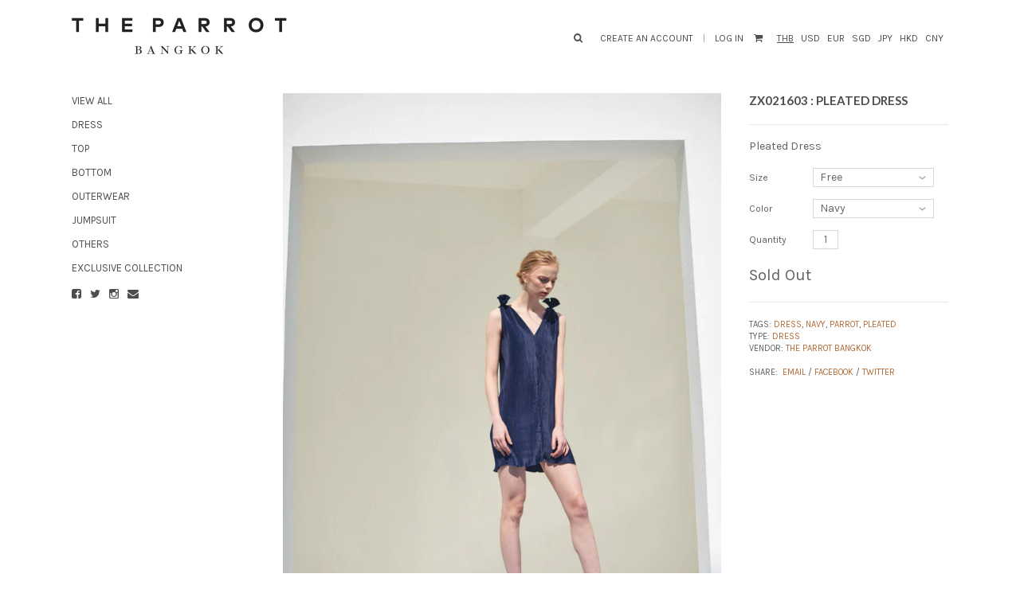

--- FILE ---
content_type: text/html; charset=utf-8
request_url: https://www.theparrotbangkok.com/products/zx021603-pleat-dress
body_size: 14712
content:
<!DOCTYPE html>
<!--[if lte IE 7 ]><html class="ie7" lang="en"> <![endif]-->
<!--[if IE 8 ]><html class="ie8" lang="en"> <![endif]-->
<!--[if IE 9 ]><html class="ie9" lang="en"><![endif]-->
<!--[if (gt IE 9)|!(IE)]><!--><html lang="en"><!--<![endif]-->
<head>
<!-- Google Tag Manager -->
<script>(function(w,d,s,l,i){w[l]=w[l]||[];w[l].push({'gtm.start':
new Date().getTime(),event:'gtm.js'});var f=d.getElementsByTagName(s)[0],
j=d.createElement(s),dl=l!='dataLayer'?'&l='+l:'';j.async=true;j.src=
'https://www.googletagmanager.com/gtm.js?id='+i+dl;f.parentNode.insertBefore(j,f);
})(window,document,'script','dataLayer','GTM-KFTHV27');</script>
<!-- End Google Tag Manager -->
  

  <title>ZX021603 : PLEATED DRESS | The Parrot Bangkok</title>

  
	
	<meta http-equiv="content-type" content="text/html; charset=UTF-8">
	<meta http-equiv="X-UA-Compatible" content="IE=edge,chrome=1">
	<meta http-equiv="cleartype" content="on">
	<meta name="viewport" content="width=device-width, initial-scale=1.0, maximum-scale=1, user-scalable=no">
	
	<meta property="og:site_name" content="The Parrot Bangkok" />
	
		<meta name="description" content="Pleated Dress" />
		<meta property="og:description" content="Pleated Dress" />
	
	<meta property="og:site_name" content="The Parrot Bangkok" />
	
		<meta property="og:title" content="ZX021603 : PLEATED DRESS" />
		<meta property="og:type" content="product" />
		<meta property="og:url" content="https://www.theparrotbangkok.com/products/zx021603-pleat-dress" />
		<meta property="og:image" content="//www.theparrotbangkok.com/cdn/shop/products/s03-009_1024x1024.jpg?v=1455004431" />
	
	
	<link rel="canonical" href="https://www.theparrotbangkok.com/products/zx021603-pleat-dress"/> 
	
		<link rel="shortcut icon" href="//www.theparrotbangkok.com/cdn/shop/t/16/assets/favicon.png?v=20"/>
	
	
	<link href="//www.theparrotbangkok.com/cdn/shop/t/16/assets/style.scss?v=80440385212550817741708876368" rel="stylesheet" type="text/css" media="all" />
  	<link href="//maxcdn.bootstrapcdn.com/font-awesome/4.1.0/css/font-awesome.min.css" rel="stylesheet">
	<link href="//fonts.googleapis.com/css?family=Karla:light,normal,bold" rel="stylesheet" type="text/css">
	<link href="//fonts.googleapis.com/css?family=Alike:light,normal,bold" rel="stylesheet" type="text/css">
	<link href="//fonts.googleapis.com/css?family=Karla:light,normal,bold" rel="stylesheet" type="text/css">
	<link href="//fonts.googleapis.com/css?family=Lato:light,normal,bold" rel="stylesheet" type="text/css">
	
	<script src="//ajax.googleapis.com/ajax/libs/jquery/1.9.1/jquery.min.js"></script>
	<script src="//ajax.googleapis.com/ajax/libs/jqueryui/1.10.2/jquery-ui.min.js"></script>
	
	<script src="//www.theparrotbangkok.com/cdn/shopifycloud/storefront/assets/themes_support/option_selection-b017cd28.js" type="text/javascript"></script>
	<!--[if lt IE 9]>
		<script src="//www.theparrotbangkok.com/cdn/shop/t/16/assets/iehtml5.js?v=74511152324717786771426752618" type="text/javascript"></script>
	<![endif]-->
	<!--[if lt IE 7]>
		<script src="//www.theparrotbangkok.com/cdn/s/shopify/json2.js" type="text/javascript"></script>
	<![endif]-->
	<!--[if !IE 7]>
		<style type="text/css">
			#Wrapper {display:table;height:100%}
		</style>
	<![endif]-->
	<script type="text/javascript">
	var cartCount = parseInt(0); 
	var totalMonies = 0; 
    
	$(document).ready(function() {  
	    updateCartTotals(cartCount); 
	});
    
	function addCommas(nStr)
	{
	    nStr += '';
		x = nStr.split('.');
		x1 = x[0];
		x2 = x.length > 1 ? '.' + x[1] : '';
		var rgx = /(\d+)(\d{3})/;
		while (rgx.test(x1)) {
			x1 = x1.replace(rgx, '$1' + ',' + '$2');
		}
		return x1 + x2;
	}
	function updateCartTotals(cartCount) { 
	    if(cartCount == 0) { 
	        $('.open-product').html("Your cart is currently empty."); 
	    } else { 
	        

          	$('.open-product-count').html("Subtotal" + ': '); 

	        $('.open-product-cost').html("0.00 &#xe3f;");  
	    } 
	}
	function addItem(form_id) {
	  $.ajax({
	    type: 'POST',
	    url: '/cart/add.js',
	    dataType: 'json',
	    data: $('#'+form_id).serialize(),
	    success: addToCartOk,
	    error: addToCartFail
	  });
	}
	function addToCartOk(product) {  
	  $('html, body').animate({ scrollTop: 0 }, 200); 
      var addedID = product.id; 
      var addedQuantity = parseInt($('.quantity').val()); 
	  cartCount = cartCount + addedQuantity; 
	  if($('.open-product').html() == "Your cart is currently empty.") { 
	    $('.open-product').html(''); 
	  }
	  if($('.cart-count').length) { 
        $('.cart-count').text(cartCount);
	  } else { 
        $('#CartButton').append('(<span class="cart-count">' + cartCount + '</span>)'); 
	  }
      
      /* YOU JUST ADDED! action */
        
      var newAddedImg = product.image;
      var newAddedItem = ''; 
      newAddedItem += "You just added:" + '<div class="open-product-inner clearfix" data-product-id="' + addedID + '">'; 
      newAddedItem += '<img src="' + newAddedImg + '" alt="" width="50"/>';
      newAddedItem += '<div class="product-info"><span class="product-title">';
      newAddedItem += product.title + ' (' + addedQuantity + ')'; 
      newAddedItem += '</span></div></div>';
      $('.open-product').html(newAddedItem);

	    totalMonies = totalMonies + (product.price*addedQuantity);
	    var newPrice = totalMonies*0.01; 
        if(newPrice < 1) { 
            var newPriceFormatted = addCommas(newPrice); 
        } else { 
            var newPriceFormatted = newPrice.toFixed(2); 
        }
	    $('.open-product-count').html("Subtotal" + ': '); 

        var currencyFormatted = Shopify.formatMoney(newPriceFormatted, "<span class=money>{{amount}} &#xe3f;</span>");
       
        $('.open-product-cost').html('<span class="money">' + currencyFormatted + '</span>');
        
        /* CURRENCY */ 
        
        	Currency.convertAll('THB', $('#currencies span.selected').attr('data-currency'), 'span.money', 'money_format');
        
         
        $('#CartAddNotification').addClass('added').fadeIn(500).delay(3000).fadeOut(300, function() { 
            $(this).removeClass('added'); 
        }); 
	}
	function addToCartFail(obj, status) {
      alert("This product is out of stock.");
	}
</script>
	<script src="//www.theparrotbangkok.com/cdn/shop/t/16/assets/init.js?v=79347543939543651451708876368" type="text/javascript"></script>
	<script>window.performance && window.performance.mark && window.performance.mark('shopify.content_for_header.start');</script><meta id="shopify-digital-wallet" name="shopify-digital-wallet" content="/7121869/digital_wallets/dialog">
<meta name="shopify-checkout-api-token" content="599336b3624242177dc87a9ab8a580c5">
<meta id="in-context-paypal-metadata" data-shop-id="7121869" data-venmo-supported="false" data-environment="production" data-locale="en_US" data-paypal-v4="true" data-currency="THB">
<link rel="alternate" type="application/json+oembed" href="https://www.theparrotbangkok.com/products/zx021603-pleat-dress.oembed">
<script async="async" src="/checkouts/internal/preloads.js?locale=en-TH"></script>
<script id="shopify-features" type="application/json">{"accessToken":"599336b3624242177dc87a9ab8a580c5","betas":["rich-media-storefront-analytics"],"domain":"www.theparrotbangkok.com","predictiveSearch":true,"shopId":7121869,"locale":"en"}</script>
<script>var Shopify = Shopify || {};
Shopify.shop = "parrot-bangkok.myshopify.com";
Shopify.locale = "en";
Shopify.currency = {"active":"THB","rate":"1.0"};
Shopify.country = "TH";
Shopify.theme = {"name":"Seasons","id":10583801,"schema_name":null,"schema_version":null,"theme_store_id":550,"role":"main"};
Shopify.theme.handle = "null";
Shopify.theme.style = {"id":null,"handle":null};
Shopify.cdnHost = "www.theparrotbangkok.com/cdn";
Shopify.routes = Shopify.routes || {};
Shopify.routes.root = "/";</script>
<script type="module">!function(o){(o.Shopify=o.Shopify||{}).modules=!0}(window);</script>
<script>!function(o){function n(){var o=[];function n(){o.push(Array.prototype.slice.apply(arguments))}return n.q=o,n}var t=o.Shopify=o.Shopify||{};t.loadFeatures=n(),t.autoloadFeatures=n()}(window);</script>
<script id="shop-js-analytics" type="application/json">{"pageType":"product"}</script>
<script defer="defer" async type="module" src="//www.theparrotbangkok.com/cdn/shopifycloud/shop-js/modules/v2/client.init-shop-cart-sync_BApSsMSl.en.esm.js"></script>
<script defer="defer" async type="module" src="//www.theparrotbangkok.com/cdn/shopifycloud/shop-js/modules/v2/chunk.common_CBoos6YZ.esm.js"></script>
<script type="module">
  await import("//www.theparrotbangkok.com/cdn/shopifycloud/shop-js/modules/v2/client.init-shop-cart-sync_BApSsMSl.en.esm.js");
await import("//www.theparrotbangkok.com/cdn/shopifycloud/shop-js/modules/v2/chunk.common_CBoos6YZ.esm.js");

  window.Shopify.SignInWithShop?.initShopCartSync?.({"fedCMEnabled":true,"windoidEnabled":true});

</script>
<script>(function() {
  var isLoaded = false;
  function asyncLoad() {
    if (isLoaded) return;
    isLoaded = true;
    var urls = ["\/\/www.powr.io\/powr.js?powr-token=parrot-bangkok.myshopify.com\u0026external-type=shopify\u0026shop=parrot-bangkok.myshopify.com"];
    for (var i = 0; i < urls.length; i++) {
      var s = document.createElement('script');
      s.type = 'text/javascript';
      s.async = true;
      s.src = urls[i];
      var x = document.getElementsByTagName('script')[0];
      x.parentNode.insertBefore(s, x);
    }
  };
  if(window.attachEvent) {
    window.attachEvent('onload', asyncLoad);
  } else {
    window.addEventListener('load', asyncLoad, false);
  }
})();</script>
<script id="__st">var __st={"a":7121869,"offset":25200,"reqid":"c3d777c1-0817-401c-ba20-c8a3d7ccbc18-1768842888","pageurl":"www.theparrotbangkok.com\/products\/zx021603-pleat-dress","u":"20ceb33508a0","p":"product","rtyp":"product","rid":4123821249};</script>
<script>window.ShopifyPaypalV4VisibilityTracking = true;</script>
<script id="captcha-bootstrap">!function(){'use strict';const t='contact',e='account',n='new_comment',o=[[t,t],['blogs',n],['comments',n],[t,'customer']],c=[[e,'customer_login'],[e,'guest_login'],[e,'recover_customer_password'],[e,'create_customer']],r=t=>t.map((([t,e])=>`form[action*='/${t}']:not([data-nocaptcha='true']) input[name='form_type'][value='${e}']`)).join(','),a=t=>()=>t?[...document.querySelectorAll(t)].map((t=>t.form)):[];function s(){const t=[...o],e=r(t);return a(e)}const i='password',u='form_key',d=['recaptcha-v3-token','g-recaptcha-response','h-captcha-response',i],f=()=>{try{return window.sessionStorage}catch{return}},m='__shopify_v',_=t=>t.elements[u];function p(t,e,n=!1){try{const o=window.sessionStorage,c=JSON.parse(o.getItem(e)),{data:r}=function(t){const{data:e,action:n}=t;return t[m]||n?{data:e,action:n}:{data:t,action:n}}(c);for(const[e,n]of Object.entries(r))t.elements[e]&&(t.elements[e].value=n);n&&o.removeItem(e)}catch(o){console.error('form repopulation failed',{error:o})}}const l='form_type',E='cptcha';function T(t){t.dataset[E]=!0}const w=window,h=w.document,L='Shopify',v='ce_forms',y='captcha';let A=!1;((t,e)=>{const n=(g='f06e6c50-85a8-45c8-87d0-21a2b65856fe',I='https://cdn.shopify.com/shopifycloud/storefront-forms-hcaptcha/ce_storefront_forms_captcha_hcaptcha.v1.5.2.iife.js',D={infoText:'Protected by hCaptcha',privacyText:'Privacy',termsText:'Terms'},(t,e,n)=>{const o=w[L][v],c=o.bindForm;if(c)return c(t,g,e,D).then(n);var r;o.q.push([[t,g,e,D],n]),r=I,A||(h.body.append(Object.assign(h.createElement('script'),{id:'captcha-provider',async:!0,src:r})),A=!0)});var g,I,D;w[L]=w[L]||{},w[L][v]=w[L][v]||{},w[L][v].q=[],w[L][y]=w[L][y]||{},w[L][y].protect=function(t,e){n(t,void 0,e),T(t)},Object.freeze(w[L][y]),function(t,e,n,w,h,L){const[v,y,A,g]=function(t,e,n){const i=e?o:[],u=t?c:[],d=[...i,...u],f=r(d),m=r(i),_=r(d.filter((([t,e])=>n.includes(e))));return[a(f),a(m),a(_),s()]}(w,h,L),I=t=>{const e=t.target;return e instanceof HTMLFormElement?e:e&&e.form},D=t=>v().includes(t);t.addEventListener('submit',(t=>{const e=I(t);if(!e)return;const n=D(e)&&!e.dataset.hcaptchaBound&&!e.dataset.recaptchaBound,o=_(e),c=g().includes(e)&&(!o||!o.value);(n||c)&&t.preventDefault(),c&&!n&&(function(t){try{if(!f())return;!function(t){const e=f();if(!e)return;const n=_(t);if(!n)return;const o=n.value;o&&e.removeItem(o)}(t);const e=Array.from(Array(32),(()=>Math.random().toString(36)[2])).join('');!function(t,e){_(t)||t.append(Object.assign(document.createElement('input'),{type:'hidden',name:u})),t.elements[u].value=e}(t,e),function(t,e){const n=f();if(!n)return;const o=[...t.querySelectorAll(`input[type='${i}']`)].map((({name:t})=>t)),c=[...d,...o],r={};for(const[a,s]of new FormData(t).entries())c.includes(a)||(r[a]=s);n.setItem(e,JSON.stringify({[m]:1,action:t.action,data:r}))}(t,e)}catch(e){console.error('failed to persist form',e)}}(e),e.submit())}));const S=(t,e)=>{t&&!t.dataset[E]&&(n(t,e.some((e=>e===t))),T(t))};for(const o of['focusin','change'])t.addEventListener(o,(t=>{const e=I(t);D(e)&&S(e,y())}));const B=e.get('form_key'),M=e.get(l),P=B&&M;t.addEventListener('DOMContentLoaded',(()=>{const t=y();if(P)for(const e of t)e.elements[l].value===M&&p(e,B);[...new Set([...A(),...v().filter((t=>'true'===t.dataset.shopifyCaptcha))])].forEach((e=>S(e,t)))}))}(h,new URLSearchParams(w.location.search),n,t,e,['guest_login'])})(!0,!0)}();</script>
<script integrity="sha256-4kQ18oKyAcykRKYeNunJcIwy7WH5gtpwJnB7kiuLZ1E=" data-source-attribution="shopify.loadfeatures" defer="defer" src="//www.theparrotbangkok.com/cdn/shopifycloud/storefront/assets/storefront/load_feature-a0a9edcb.js" crossorigin="anonymous"></script>
<script data-source-attribution="shopify.dynamic_checkout.dynamic.init">var Shopify=Shopify||{};Shopify.PaymentButton=Shopify.PaymentButton||{isStorefrontPortableWallets:!0,init:function(){window.Shopify.PaymentButton.init=function(){};var t=document.createElement("script");t.src="https://www.theparrotbangkok.com/cdn/shopifycloud/portable-wallets/latest/portable-wallets.en.js",t.type="module",document.head.appendChild(t)}};
</script>
<script data-source-attribution="shopify.dynamic_checkout.buyer_consent">
  function portableWalletsHideBuyerConsent(e){var t=document.getElementById("shopify-buyer-consent"),n=document.getElementById("shopify-subscription-policy-button");t&&n&&(t.classList.add("hidden"),t.setAttribute("aria-hidden","true"),n.removeEventListener("click",e))}function portableWalletsShowBuyerConsent(e){var t=document.getElementById("shopify-buyer-consent"),n=document.getElementById("shopify-subscription-policy-button");t&&n&&(t.classList.remove("hidden"),t.removeAttribute("aria-hidden"),n.addEventListener("click",e))}window.Shopify?.PaymentButton&&(window.Shopify.PaymentButton.hideBuyerConsent=portableWalletsHideBuyerConsent,window.Shopify.PaymentButton.showBuyerConsent=portableWalletsShowBuyerConsent);
</script>
<script data-source-attribution="shopify.dynamic_checkout.cart.bootstrap">document.addEventListener("DOMContentLoaded",(function(){function t(){return document.querySelector("shopify-accelerated-checkout-cart, shopify-accelerated-checkout")}if(t())Shopify.PaymentButton.init();else{new MutationObserver((function(e,n){t()&&(Shopify.PaymentButton.init(),n.disconnect())})).observe(document.body,{childList:!0,subtree:!0})}}));
</script>
<link id="shopify-accelerated-checkout-styles" rel="stylesheet" media="screen" href="https://www.theparrotbangkok.com/cdn/shopifycloud/portable-wallets/latest/accelerated-checkout-backwards-compat.css" crossorigin="anonymous">
<style id="shopify-accelerated-checkout-cart">
        #shopify-buyer-consent {
  margin-top: 1em;
  display: inline-block;
  width: 100%;
}

#shopify-buyer-consent.hidden {
  display: none;
}

#shopify-subscription-policy-button {
  background: none;
  border: none;
  padding: 0;
  text-decoration: underline;
  font-size: inherit;
  cursor: pointer;
}

#shopify-subscription-policy-button::before {
  box-shadow: none;
}

      </style>

<script>window.performance && window.performance.mark && window.performance.mark('shopify.content_for_header.end');</script>
<link href="https://monorail-edge.shopifysvc.com" rel="dns-prefetch">
<script>(function(){if ("sendBeacon" in navigator && "performance" in window) {try {var session_token_from_headers = performance.getEntriesByType('navigation')[0].serverTiming.find(x => x.name == '_s').description;} catch {var session_token_from_headers = undefined;}var session_cookie_matches = document.cookie.match(/_shopify_s=([^;]*)/);var session_token_from_cookie = session_cookie_matches && session_cookie_matches.length === 2 ? session_cookie_matches[1] : "";var session_token = session_token_from_headers || session_token_from_cookie || "";function handle_abandonment_event(e) {var entries = performance.getEntries().filter(function(entry) {return /monorail-edge.shopifysvc.com/.test(entry.name);});if (!window.abandonment_tracked && entries.length === 0) {window.abandonment_tracked = true;var currentMs = Date.now();var navigation_start = performance.timing.navigationStart;var payload = {shop_id: 7121869,url: window.location.href,navigation_start,duration: currentMs - navigation_start,session_token,page_type: "product"};window.navigator.sendBeacon("https://monorail-edge.shopifysvc.com/v1/produce", JSON.stringify({schema_id: "online_store_buyer_site_abandonment/1.1",payload: payload,metadata: {event_created_at_ms: currentMs,event_sent_at_ms: currentMs}}));}}window.addEventListener('pagehide', handle_abandonment_event);}}());</script>
<script id="web-pixels-manager-setup">(function e(e,d,r,n,o){if(void 0===o&&(o={}),!Boolean(null===(a=null===(i=window.Shopify)||void 0===i?void 0:i.analytics)||void 0===a?void 0:a.replayQueue)){var i,a;window.Shopify=window.Shopify||{};var t=window.Shopify;t.analytics=t.analytics||{};var s=t.analytics;s.replayQueue=[],s.publish=function(e,d,r){return s.replayQueue.push([e,d,r]),!0};try{self.performance.mark("wpm:start")}catch(e){}var l=function(){var e={modern:/Edge?\/(1{2}[4-9]|1[2-9]\d|[2-9]\d{2}|\d{4,})\.\d+(\.\d+|)|Firefox\/(1{2}[4-9]|1[2-9]\d|[2-9]\d{2}|\d{4,})\.\d+(\.\d+|)|Chrom(ium|e)\/(9{2}|\d{3,})\.\d+(\.\d+|)|(Maci|X1{2}).+ Version\/(15\.\d+|(1[6-9]|[2-9]\d|\d{3,})\.\d+)([,.]\d+|)( \(\w+\)|)( Mobile\/\w+|) Safari\/|Chrome.+OPR\/(9{2}|\d{3,})\.\d+\.\d+|(CPU[ +]OS|iPhone[ +]OS|CPU[ +]iPhone|CPU IPhone OS|CPU iPad OS)[ +]+(15[._]\d+|(1[6-9]|[2-9]\d|\d{3,})[._]\d+)([._]\d+|)|Android:?[ /-](13[3-9]|1[4-9]\d|[2-9]\d{2}|\d{4,})(\.\d+|)(\.\d+|)|Android.+Firefox\/(13[5-9]|1[4-9]\d|[2-9]\d{2}|\d{4,})\.\d+(\.\d+|)|Android.+Chrom(ium|e)\/(13[3-9]|1[4-9]\d|[2-9]\d{2}|\d{4,})\.\d+(\.\d+|)|SamsungBrowser\/([2-9]\d|\d{3,})\.\d+/,legacy:/Edge?\/(1[6-9]|[2-9]\d|\d{3,})\.\d+(\.\d+|)|Firefox\/(5[4-9]|[6-9]\d|\d{3,})\.\d+(\.\d+|)|Chrom(ium|e)\/(5[1-9]|[6-9]\d|\d{3,})\.\d+(\.\d+|)([\d.]+$|.*Safari\/(?![\d.]+ Edge\/[\d.]+$))|(Maci|X1{2}).+ Version\/(10\.\d+|(1[1-9]|[2-9]\d|\d{3,})\.\d+)([,.]\d+|)( \(\w+\)|)( Mobile\/\w+|) Safari\/|Chrome.+OPR\/(3[89]|[4-9]\d|\d{3,})\.\d+\.\d+|(CPU[ +]OS|iPhone[ +]OS|CPU[ +]iPhone|CPU IPhone OS|CPU iPad OS)[ +]+(10[._]\d+|(1[1-9]|[2-9]\d|\d{3,})[._]\d+)([._]\d+|)|Android:?[ /-](13[3-9]|1[4-9]\d|[2-9]\d{2}|\d{4,})(\.\d+|)(\.\d+|)|Mobile Safari.+OPR\/([89]\d|\d{3,})\.\d+\.\d+|Android.+Firefox\/(13[5-9]|1[4-9]\d|[2-9]\d{2}|\d{4,})\.\d+(\.\d+|)|Android.+Chrom(ium|e)\/(13[3-9]|1[4-9]\d|[2-9]\d{2}|\d{4,})\.\d+(\.\d+|)|Android.+(UC? ?Browser|UCWEB|U3)[ /]?(15\.([5-9]|\d{2,})|(1[6-9]|[2-9]\d|\d{3,})\.\d+)\.\d+|SamsungBrowser\/(5\.\d+|([6-9]|\d{2,})\.\d+)|Android.+MQ{2}Browser\/(14(\.(9|\d{2,})|)|(1[5-9]|[2-9]\d|\d{3,})(\.\d+|))(\.\d+|)|K[Aa][Ii]OS\/(3\.\d+|([4-9]|\d{2,})\.\d+)(\.\d+|)/},d=e.modern,r=e.legacy,n=navigator.userAgent;return n.match(d)?"modern":n.match(r)?"legacy":"unknown"}(),u="modern"===l?"modern":"legacy",c=(null!=n?n:{modern:"",legacy:""})[u],f=function(e){return[e.baseUrl,"/wpm","/b",e.hashVersion,"modern"===e.buildTarget?"m":"l",".js"].join("")}({baseUrl:d,hashVersion:r,buildTarget:u}),m=function(e){var d=e.version,r=e.bundleTarget,n=e.surface,o=e.pageUrl,i=e.monorailEndpoint;return{emit:function(e){var a=e.status,t=e.errorMsg,s=(new Date).getTime(),l=JSON.stringify({metadata:{event_sent_at_ms:s},events:[{schema_id:"web_pixels_manager_load/3.1",payload:{version:d,bundle_target:r,page_url:o,status:a,surface:n,error_msg:t},metadata:{event_created_at_ms:s}}]});if(!i)return console&&console.warn&&console.warn("[Web Pixels Manager] No Monorail endpoint provided, skipping logging."),!1;try{return self.navigator.sendBeacon.bind(self.navigator)(i,l)}catch(e){}var u=new XMLHttpRequest;try{return u.open("POST",i,!0),u.setRequestHeader("Content-Type","text/plain"),u.send(l),!0}catch(e){return console&&console.warn&&console.warn("[Web Pixels Manager] Got an unhandled error while logging to Monorail."),!1}}}}({version:r,bundleTarget:l,surface:e.surface,pageUrl:self.location.href,monorailEndpoint:e.monorailEndpoint});try{o.browserTarget=l,function(e){var d=e.src,r=e.async,n=void 0===r||r,o=e.onload,i=e.onerror,a=e.sri,t=e.scriptDataAttributes,s=void 0===t?{}:t,l=document.createElement("script"),u=document.querySelector("head"),c=document.querySelector("body");if(l.async=n,l.src=d,a&&(l.integrity=a,l.crossOrigin="anonymous"),s)for(var f in s)if(Object.prototype.hasOwnProperty.call(s,f))try{l.dataset[f]=s[f]}catch(e){}if(o&&l.addEventListener("load",o),i&&l.addEventListener("error",i),u)u.appendChild(l);else{if(!c)throw new Error("Did not find a head or body element to append the script");c.appendChild(l)}}({src:f,async:!0,onload:function(){if(!function(){var e,d;return Boolean(null===(d=null===(e=window.Shopify)||void 0===e?void 0:e.analytics)||void 0===d?void 0:d.initialized)}()){var d=window.webPixelsManager.init(e)||void 0;if(d){var r=window.Shopify.analytics;r.replayQueue.forEach((function(e){var r=e[0],n=e[1],o=e[2];d.publishCustomEvent(r,n,o)})),r.replayQueue=[],r.publish=d.publishCustomEvent,r.visitor=d.visitor,r.initialized=!0}}},onerror:function(){return m.emit({status:"failed",errorMsg:"".concat(f," has failed to load")})},sri:function(e){var d=/^sha384-[A-Za-z0-9+/=]+$/;return"string"==typeof e&&d.test(e)}(c)?c:"",scriptDataAttributes:o}),m.emit({status:"loading"})}catch(e){m.emit({status:"failed",errorMsg:(null==e?void 0:e.message)||"Unknown error"})}}})({shopId: 7121869,storefrontBaseUrl: "https://www.theparrotbangkok.com",extensionsBaseUrl: "https://extensions.shopifycdn.com/cdn/shopifycloud/web-pixels-manager",monorailEndpoint: "https://monorail-edge.shopifysvc.com/unstable/produce_batch",surface: "storefront-renderer",enabledBetaFlags: ["2dca8a86"],webPixelsConfigList: [{"id":"shopify-app-pixel","configuration":"{}","eventPayloadVersion":"v1","runtimeContext":"STRICT","scriptVersion":"0450","apiClientId":"shopify-pixel","type":"APP","privacyPurposes":["ANALYTICS","MARKETING"]},{"id":"shopify-custom-pixel","eventPayloadVersion":"v1","runtimeContext":"LAX","scriptVersion":"0450","apiClientId":"shopify-pixel","type":"CUSTOM","privacyPurposes":["ANALYTICS","MARKETING"]}],isMerchantRequest: false,initData: {"shop":{"name":"The Parrot Bangkok","paymentSettings":{"currencyCode":"THB"},"myshopifyDomain":"parrot-bangkok.myshopify.com","countryCode":"TH","storefrontUrl":"https:\/\/www.theparrotbangkok.com"},"customer":null,"cart":null,"checkout":null,"productVariants":[{"price":{"amount":2190.0,"currencyCode":"THB"},"product":{"title":"ZX021603 : PLEATED DRESS","vendor":"The Parrot Bangkok","id":"4123821249","untranslatedTitle":"ZX021603 : PLEATED DRESS","url":"\/products\/zx021603-pleat-dress","type":"Dress"},"id":"11899690049","image":{"src":"\/\/www.theparrotbangkok.com\/cdn\/shop\/products\/s03-009.jpg?v=1455004431"},"sku":"","title":"Free \/ Navy","untranslatedTitle":"Free \/ Navy"}],"purchasingCompany":null},},"https://www.theparrotbangkok.com/cdn","fcfee988w5aeb613cpc8e4bc33m6693e112",{"modern":"","legacy":""},{"shopId":"7121869","storefrontBaseUrl":"https:\/\/www.theparrotbangkok.com","extensionBaseUrl":"https:\/\/extensions.shopifycdn.com\/cdn\/shopifycloud\/web-pixels-manager","surface":"storefront-renderer","enabledBetaFlags":"[\"2dca8a86\"]","isMerchantRequest":"false","hashVersion":"fcfee988w5aeb613cpc8e4bc33m6693e112","publish":"custom","events":"[[\"page_viewed\",{}],[\"product_viewed\",{\"productVariant\":{\"price\":{\"amount\":2190.0,\"currencyCode\":\"THB\"},\"product\":{\"title\":\"ZX021603 : PLEATED DRESS\",\"vendor\":\"The Parrot Bangkok\",\"id\":\"4123821249\",\"untranslatedTitle\":\"ZX021603 : PLEATED DRESS\",\"url\":\"\/products\/zx021603-pleat-dress\",\"type\":\"Dress\"},\"id\":\"11899690049\",\"image\":{\"src\":\"\/\/www.theparrotbangkok.com\/cdn\/shop\/products\/s03-009.jpg?v=1455004431\"},\"sku\":\"\",\"title\":\"Free \/ Navy\",\"untranslatedTitle\":\"Free \/ Navy\"}}]]"});</script><script>
  window.ShopifyAnalytics = window.ShopifyAnalytics || {};
  window.ShopifyAnalytics.meta = window.ShopifyAnalytics.meta || {};
  window.ShopifyAnalytics.meta.currency = 'THB';
  var meta = {"product":{"id":4123821249,"gid":"gid:\/\/shopify\/Product\/4123821249","vendor":"The Parrot Bangkok","type":"Dress","handle":"zx021603-pleat-dress","variants":[{"id":11899690049,"price":219000,"name":"ZX021603 : PLEATED DRESS - Free \/ Navy","public_title":"Free \/ Navy","sku":""}],"remote":false},"page":{"pageType":"product","resourceType":"product","resourceId":4123821249,"requestId":"c3d777c1-0817-401c-ba20-c8a3d7ccbc18-1768842888"}};
  for (var attr in meta) {
    window.ShopifyAnalytics.meta[attr] = meta[attr];
  }
</script>
<script class="analytics">
  (function () {
    var customDocumentWrite = function(content) {
      var jquery = null;

      if (window.jQuery) {
        jquery = window.jQuery;
      } else if (window.Checkout && window.Checkout.$) {
        jquery = window.Checkout.$;
      }

      if (jquery) {
        jquery('body').append(content);
      }
    };

    var hasLoggedConversion = function(token) {
      if (token) {
        return document.cookie.indexOf('loggedConversion=' + token) !== -1;
      }
      return false;
    }

    var setCookieIfConversion = function(token) {
      if (token) {
        var twoMonthsFromNow = new Date(Date.now());
        twoMonthsFromNow.setMonth(twoMonthsFromNow.getMonth() + 2);

        document.cookie = 'loggedConversion=' + token + '; expires=' + twoMonthsFromNow;
      }
    }

    var trekkie = window.ShopifyAnalytics.lib = window.trekkie = window.trekkie || [];
    if (trekkie.integrations) {
      return;
    }
    trekkie.methods = [
      'identify',
      'page',
      'ready',
      'track',
      'trackForm',
      'trackLink'
    ];
    trekkie.factory = function(method) {
      return function() {
        var args = Array.prototype.slice.call(arguments);
        args.unshift(method);
        trekkie.push(args);
        return trekkie;
      };
    };
    for (var i = 0; i < trekkie.methods.length; i++) {
      var key = trekkie.methods[i];
      trekkie[key] = trekkie.factory(key);
    }
    trekkie.load = function(config) {
      trekkie.config = config || {};
      trekkie.config.initialDocumentCookie = document.cookie;
      var first = document.getElementsByTagName('script')[0];
      var script = document.createElement('script');
      script.type = 'text/javascript';
      script.onerror = function(e) {
        var scriptFallback = document.createElement('script');
        scriptFallback.type = 'text/javascript';
        scriptFallback.onerror = function(error) {
                var Monorail = {
      produce: function produce(monorailDomain, schemaId, payload) {
        var currentMs = new Date().getTime();
        var event = {
          schema_id: schemaId,
          payload: payload,
          metadata: {
            event_created_at_ms: currentMs,
            event_sent_at_ms: currentMs
          }
        };
        return Monorail.sendRequest("https://" + monorailDomain + "/v1/produce", JSON.stringify(event));
      },
      sendRequest: function sendRequest(endpointUrl, payload) {
        // Try the sendBeacon API
        if (window && window.navigator && typeof window.navigator.sendBeacon === 'function' && typeof window.Blob === 'function' && !Monorail.isIos12()) {
          var blobData = new window.Blob([payload], {
            type: 'text/plain'
          });

          if (window.navigator.sendBeacon(endpointUrl, blobData)) {
            return true;
          } // sendBeacon was not successful

        } // XHR beacon

        var xhr = new XMLHttpRequest();

        try {
          xhr.open('POST', endpointUrl);
          xhr.setRequestHeader('Content-Type', 'text/plain');
          xhr.send(payload);
        } catch (e) {
          console.log(e);
        }

        return false;
      },
      isIos12: function isIos12() {
        return window.navigator.userAgent.lastIndexOf('iPhone; CPU iPhone OS 12_') !== -1 || window.navigator.userAgent.lastIndexOf('iPad; CPU OS 12_') !== -1;
      }
    };
    Monorail.produce('monorail-edge.shopifysvc.com',
      'trekkie_storefront_load_errors/1.1',
      {shop_id: 7121869,
      theme_id: 10583801,
      app_name: "storefront",
      context_url: window.location.href,
      source_url: "//www.theparrotbangkok.com/cdn/s/trekkie.storefront.cd680fe47e6c39ca5d5df5f0a32d569bc48c0f27.min.js"});

        };
        scriptFallback.async = true;
        scriptFallback.src = '//www.theparrotbangkok.com/cdn/s/trekkie.storefront.cd680fe47e6c39ca5d5df5f0a32d569bc48c0f27.min.js';
        first.parentNode.insertBefore(scriptFallback, first);
      };
      script.async = true;
      script.src = '//www.theparrotbangkok.com/cdn/s/trekkie.storefront.cd680fe47e6c39ca5d5df5f0a32d569bc48c0f27.min.js';
      first.parentNode.insertBefore(script, first);
    };
    trekkie.load(
      {"Trekkie":{"appName":"storefront","development":false,"defaultAttributes":{"shopId":7121869,"isMerchantRequest":null,"themeId":10583801,"themeCityHash":"7652847437512105482","contentLanguage":"en","currency":"THB","eventMetadataId":"49073658-fd60-4fe0-9ac5-b3ebecddd941"},"isServerSideCookieWritingEnabled":true,"monorailRegion":"shop_domain","enabledBetaFlags":["65f19447"]},"Session Attribution":{},"S2S":{"facebookCapiEnabled":false,"source":"trekkie-storefront-renderer","apiClientId":580111}}
    );

    var loaded = false;
    trekkie.ready(function() {
      if (loaded) return;
      loaded = true;

      window.ShopifyAnalytics.lib = window.trekkie;

      var originalDocumentWrite = document.write;
      document.write = customDocumentWrite;
      try { window.ShopifyAnalytics.merchantGoogleAnalytics.call(this); } catch(error) {};
      document.write = originalDocumentWrite;

      window.ShopifyAnalytics.lib.page(null,{"pageType":"product","resourceType":"product","resourceId":4123821249,"requestId":"c3d777c1-0817-401c-ba20-c8a3d7ccbc18-1768842888","shopifyEmitted":true});

      var match = window.location.pathname.match(/checkouts\/(.+)\/(thank_you|post_purchase)/)
      var token = match? match[1]: undefined;
      if (!hasLoggedConversion(token)) {
        setCookieIfConversion(token);
        window.ShopifyAnalytics.lib.track("Viewed Product",{"currency":"THB","variantId":11899690049,"productId":4123821249,"productGid":"gid:\/\/shopify\/Product\/4123821249","name":"ZX021603 : PLEATED DRESS - Free \/ Navy","price":"2190.00","sku":"","brand":"The Parrot Bangkok","variant":"Free \/ Navy","category":"Dress","nonInteraction":true,"remote":false},undefined,undefined,{"shopifyEmitted":true});
      window.ShopifyAnalytics.lib.track("monorail:\/\/trekkie_storefront_viewed_product\/1.1",{"currency":"THB","variantId":11899690049,"productId":4123821249,"productGid":"gid:\/\/shopify\/Product\/4123821249","name":"ZX021603 : PLEATED DRESS - Free \/ Navy","price":"2190.00","sku":"","brand":"The Parrot Bangkok","variant":"Free \/ Navy","category":"Dress","nonInteraction":true,"remote":false,"referer":"https:\/\/www.theparrotbangkok.com\/products\/zx021603-pleat-dress"});
      }
    });


        var eventsListenerScript = document.createElement('script');
        eventsListenerScript.async = true;
        eventsListenerScript.src = "//www.theparrotbangkok.com/cdn/shopifycloud/storefront/assets/shop_events_listener-3da45d37.js";
        document.getElementsByTagName('head')[0].appendChild(eventsListenerScript);

})();</script>
  <script>
  if (!window.ga || (window.ga && typeof window.ga !== 'function')) {
    window.ga = function ga() {
      (window.ga.q = window.ga.q || []).push(arguments);
      if (window.Shopify && window.Shopify.analytics && typeof window.Shopify.analytics.publish === 'function') {
        window.Shopify.analytics.publish("ga_stub_called", {}, {sendTo: "google_osp_migration"});
      }
      console.error("Shopify's Google Analytics stub called with:", Array.from(arguments), "\nSee https://help.shopify.com/manual/promoting-marketing/pixels/pixel-migration#google for more information.");
    };
    if (window.Shopify && window.Shopify.analytics && typeof window.Shopify.analytics.publish === 'function') {
      window.Shopify.analytics.publish("ga_stub_initialized", {}, {sendTo: "google_osp_migration"});
    }
  }
</script>
<script
  defer
  src="https://www.theparrotbangkok.com/cdn/shopifycloud/perf-kit/shopify-perf-kit-3.0.4.min.js"
  data-application="storefront-renderer"
  data-shop-id="7121869"
  data-render-region="gcp-us-central1"
  data-page-type="product"
  data-theme-instance-id="10583801"
  data-theme-name=""
  data-theme-version=""
  data-monorail-region="shop_domain"
  data-resource-timing-sampling-rate="10"
  data-shs="true"
  data-shs-beacon="true"
  data-shs-export-with-fetch="true"
  data-shs-logs-sample-rate="1"
  data-shs-beacon-endpoint="https://www.theparrotbangkok.com/api/collect"
></script>
</head>

<body class="loading product ">
  <!-- Google Tag Manager (noscript) -->
<noscript><iframe src="https://www.googletagmanager.com/ns.html?id=GTM-KFTHV27"
height="0" width="0" style="display:none;visibility:hidden"></iframe></noscript>
<!-- End Google Tag Manager (noscript) -->
  	<div id="Wrapper">
		<div id="WrapInner">
            <header id="Header">
                <div class="container">
                        <div class="table_outer">
                            <h1>
                                <a href="/" id="Logo">
                                    
                                        <img src="//www.theparrotbangkok.com/cdn/shop/t/16/assets/logo.png?v=20220567967310221981708876368" alt="The Parrot Bangkok" />
                                    
                                </a>
                            </h1>
                           <div class="table_cell cart_search_links">
                                <div id="SiteSearch">
                                      <form method="get" action="/search">
                                            <input type="hidden" name="type" value="product"/>
                                            <span class="search_submit ss-icon searchdel"><i class="fa fa-search"></i></span>
                                            <input type="text" name="q" value="" placeholder="Search our store" class="search_query" /> 
                                            <button type="submit" class="submit ss-icon"><i class="fa fa-search"></i></button>
                                        </form>
                                </div>
                                
                                  
                                      <a href="https://shopify.com/7121869/account?locale=en" id="customer_register_link">Create an account</a>
                                      <span class="separator"> &nbsp; | &nbsp; </span> 
                                      <a href="https://shopify.com/7121869/account?locale=en&amp;region_country=TH" id="customer_login_link">Log in</a>
                                      <span class="mobile_separator"> &nbsp; | &nbsp; </span>
                                  
                                
                                <div id="CartCustomer">
                                    <div class="cart_outer"><nobr><a href="/cart/" id="CartButton"><span class="ss-icon"><i class="fa fa-shopping-cart"></i></span> </a> <span class="mobile_separator"> &nbsp; | &nbsp; </span></nobr>
                                            <div id="CartAddNotification">
                                                  <div class="open-product"></div>
                                                  <span class="open-product-count"></span>
                                                  <span class="open-product-cost"></span>
                  
                                                  <a href="/cart" class="view_cart_button btn">Shopping Cart</a>
                                            </div>   
                                    </div>
                                </div>
                                <a class="mobile_menu ss-icon" href="javascript:void(0)"><i class="fa fa-bars"></i></a>
                             
                             	<!-- CURRENCY -->
							                
	                            	<span id="currencies">
  
  
  <span data-currency="THB" class="selected ">THB</span> &nbsp;
  
    
      <span data-currency="USD" class="">USD</span> &nbsp; 
    
  
    
      <span data-currency="EUR" class="">EUR</span> &nbsp; 
    
  
    
      <span data-currency="SGD" class="">SGD</span> &nbsp; 
    
  
    
      <span data-currency="JPY" class="">JPY</span> &nbsp; 
    
  
    
      <span data-currency="HKD" class="">HKD</span> &nbsp; 
    
  
    
      <span data-currency="CNY" class="">CNY</span> &nbsp; 
    
  
</span>
	                            
                            </div>
                        </div>
                </div>
            </header>
      
          
      
			<section id="LeftMenu">
                <nav id="MainNavOuter" class="clearfix">
              				<ul id="MainNav">
              					
          							<li>
                            
          									<a href="/collections/all">
                            VIEW ALL
                            
                                </a>
                            
          							</li>
          						
          							<li>
                            
          									<a href="/collections/dress">
                            DRESS
                            
                                </a>
                            
          							</li>
          						
          							<li>
                            
          									<a href="/collections/top">
                            TOP
                            
                                </a>
                            
          							</li>
          						
          							<li>
                            
          									<a href="/collections/bottom">
                            BOTTOM
                            
                                </a>
                            
          							</li>
          						
          							<li>
                            
          									<a href="/collections/outerwear">
                            OUTERWEAR
                            
                                </a>
                            
          							</li>
          						
          							<li>
                            
          									<a href="/collections/jumpsuit">
                            JUMPSUIT
                            
                                </a>
                            
          							</li>
          						
          							<li>
                            
          									<a href="/collections/others">
                            OTHERS
                            
                                </a>
                            
          							</li>
          						
          							<li>
                            
          									<a href="/collections/exclusive-collection">
                            EXCLUSIVE COLLECTION
                            
                                </a>
                            
          							</li>
          						
          					</ul>
                        
                    <nav class="social_media">
                        <a class="ss-icon" href="http://www.facebook.com/TheParrotBangkok" target="_blank"><i class="fa fa-facebook-square"></i></a>
                        <a class="ss-icon" href="http://www.twitter.com/shopify" target="_blank"><i class="fa fa-twitter"></i></a>
                        
                        
                        
						            <a class="ss-icon" href="http://www.instagram.com/theparrotbangkok" target="_blank"><i class="fa fa-instagram"></i></a>
                        <a class="ss-icon" href="mailto:info@theparrotbangkok.com"><i class="fa fa-envelope"></i></a>
                    </nav>
				      </nav>
            </section>
			
      
            <div id="ContentOuter">
    			
                    <section id="ProductMain">
    <div class="content_side_outer">
        <div class="container">
            <section id="product-4123821249" class="content_side">
                <h2 class="section_title">ZX021603 : PLEATED DRESS</h2>
                <div class="hr"></div>
                
                <div class="product_description">
                    Pleated Dress
                </div>
                
                <div class="clearboth"></div>
        
                

<form action="/cart/add" method="post" class="clearfix" id="product-form-4123821249">
  
    <div class="select">
      <select id="product-select-4123821249" name='id' class="selectbox">
        
          <option  selected="selected"  data-price="2,190.00 &#xe3f;" value="11899690049">Free / Navy - 2,190.00 &#xe3f;</option>
        
      </select>
    </div>
  
 
  <div class="select">
      <label>Quantity</label>
      <input type="text" size="2" class="quantity" name="quantity" value="1" autocomplete="off"/>
  </div>
  
  <div class="price_outer">
      
      
          <span class="price_lg">
              <h4>Sold Out</h4>
            </span>
      
    
  </div>
</form>

<script type="text/javascript">
  // <![CDATA[  
  $(function() {
    var selectCallback = function(variant, selector) {
      $product = $('#product-' + selector.product.id);

      if (variant && variant.available == true) {
        if(variant.price < variant.compare_at_price){
          $('.compare', $product).html(Shopify.formatMoney(variant.compare_at_price, "<span class=money>{{amount}} &#xe3f;</span>"))        
        } else {
          $('.compare', $product).text('')
        } 
        $('.price_lg h4', $product).html(Shopify.formatMoney(variant.price, "<span class=money>{{amount}} &#xe3f;</span>"))
        $('#add-to-bag', $product).removeClass('disabled').removeAttr('disabled').val("Add to Cart");
        
        /* CURRENCY */ 
        
        Currency.convertAll('THB', jQuery('#currencies span.selected').attr('data-currency'), 'span.money', 'money_with_currency_format');
        
      } else {
        var message = "Sold Out"; 
        $('.compare', $product).text('')
        $('.price_lg h4', $product).text(message);
        $('#add-to-bag', $product).addClass('disabled').attr('disabled', 'disabled').val(message); 
      }
         
      /* VARIANT IMAGES */ 
      if (variant && variant.featured_image) {
        var original_image = $("#VariantOuter img"), new_image = variant.featured_image;
        
        // first image (unzoomed)
        Shopify.Image.switchImage(new_image, original_image[0], function (new_image_src, original_image, element) {
          $(element).animate({ opacity: 0.1 }, 250, function() { 
            $(this).attr('src', new_image_src).animate({ opacity: 1 }, 250); 
            // second image (zoomed)
            $("#VariantOuter img:eq(1)").attr('src', new_image_src); 
          }); 
        }); 
        
      }
    };
  
    
      $product = $('#product-' + 4123821249);
      new Shopify.OptionSelectors("product-select-4123821249", { product: {"id":4123821249,"title":"ZX021603 : PLEATED DRESS","handle":"zx021603-pleat-dress","description":"Pleated Dress","published_at":"2016-02-09T14:52:00+07:00","created_at":"2016-02-09T14:53:47+07:00","vendor":"The Parrot Bangkok","type":"Dress","tags":["dress","navy","parrot","pleated"],"price":219000,"price_min":219000,"price_max":219000,"available":false,"price_varies":false,"compare_at_price":null,"compare_at_price_min":0,"compare_at_price_max":0,"compare_at_price_varies":false,"variants":[{"id":11899690049,"title":"Free \/ Navy","option1":"Free","option2":"Navy","option3":null,"sku":"","requires_shipping":true,"taxable":true,"featured_image":null,"available":false,"name":"ZX021603 : PLEATED DRESS - Free \/ Navy","public_title":"Free \/ Navy","options":["Free","Navy"],"price":219000,"weight":300,"compare_at_price":null,"inventory_quantity":0,"inventory_management":"shopify","inventory_policy":"deny","barcode":"","requires_selling_plan":false,"selling_plan_allocations":[]}],"images":["\/\/www.theparrotbangkok.com\/cdn\/shop\/products\/s03-009.jpg?v=1455004431","\/\/www.theparrotbangkok.com\/cdn\/shop\/products\/s03-004.jpg?v=1455004433","\/\/www.theparrotbangkok.com\/cdn\/shop\/products\/s03-015.jpg?v=1455004434","\/\/www.theparrotbangkok.com\/cdn\/shop\/products\/s03-020.jpg?v=1455004436","\/\/www.theparrotbangkok.com\/cdn\/shop\/products\/s03-027.jpg?v=1455004438","\/\/www.theparrotbangkok.com\/cdn\/shop\/products\/s03-034.jpg?v=1455004440","\/\/www.theparrotbangkok.com\/cdn\/shop\/products\/s03-035.jpg?v=1455004441"],"featured_image":"\/\/www.theparrotbangkok.com\/cdn\/shop\/products\/s03-009.jpg?v=1455004431","options":["Size","Color"],"media":[{"alt":null,"id":82016436266,"position":1,"preview_image":{"aspect_ratio":0.668,"height":1000,"width":668,"src":"\/\/www.theparrotbangkok.com\/cdn\/shop\/products\/s03-009.jpg?v=1455004431"},"aspect_ratio":0.668,"height":1000,"media_type":"image","src":"\/\/www.theparrotbangkok.com\/cdn\/shop\/products\/s03-009.jpg?v=1455004431","width":668},{"alt":null,"id":82016469034,"position":2,"preview_image":{"aspect_ratio":0.668,"height":1000,"width":668,"src":"\/\/www.theparrotbangkok.com\/cdn\/shop\/products\/s03-004.jpg?v=1455004433"},"aspect_ratio":0.668,"height":1000,"media_type":"image","src":"\/\/www.theparrotbangkok.com\/cdn\/shop\/products\/s03-004.jpg?v=1455004433","width":668},{"alt":null,"id":82016501802,"position":3,"preview_image":{"aspect_ratio":1.497,"height":668,"width":1000,"src":"\/\/www.theparrotbangkok.com\/cdn\/shop\/products\/s03-015.jpg?v=1455004434"},"aspect_ratio":1.497,"height":668,"media_type":"image","src":"\/\/www.theparrotbangkok.com\/cdn\/shop\/products\/s03-015.jpg?v=1455004434","width":1000},{"alt":null,"id":82016534570,"position":4,"preview_image":{"aspect_ratio":1.497,"height":668,"width":1000,"src":"\/\/www.theparrotbangkok.com\/cdn\/shop\/products\/s03-020.jpg?v=1455004436"},"aspect_ratio":1.497,"height":668,"media_type":"image","src":"\/\/www.theparrotbangkok.com\/cdn\/shop\/products\/s03-020.jpg?v=1455004436","width":1000},{"alt":null,"id":82016567338,"position":5,"preview_image":{"aspect_ratio":1.497,"height":668,"width":1000,"src":"\/\/www.theparrotbangkok.com\/cdn\/shop\/products\/s03-027.jpg?v=1455004438"},"aspect_ratio":1.497,"height":668,"media_type":"image","src":"\/\/www.theparrotbangkok.com\/cdn\/shop\/products\/s03-027.jpg?v=1455004438","width":1000},{"alt":null,"id":82016600106,"position":6,"preview_image":{"aspect_ratio":1.497,"height":668,"width":1000,"src":"\/\/www.theparrotbangkok.com\/cdn\/shop\/products\/s03-034.jpg?v=1455004440"},"aspect_ratio":1.497,"height":668,"media_type":"image","src":"\/\/www.theparrotbangkok.com\/cdn\/shop\/products\/s03-034.jpg?v=1455004440","width":1000},{"alt":null,"id":82016632874,"position":7,"preview_image":{"aspect_ratio":1.497,"height":668,"width":1000,"src":"\/\/www.theparrotbangkok.com\/cdn\/shop\/products\/s03-035.jpg?v=1455004441"},"aspect_ratio":1.497,"height":668,"media_type":"image","src":"\/\/www.theparrotbangkok.com\/cdn\/shop\/products\/s03-035.jpg?v=1455004441","width":1000}],"requires_selling_plan":false,"selling_plan_groups":[],"content":"Pleated Dress"}, onVariantSelected: selectCallback, enableHistoryState: true });
    
    
    /* CURRENCY */ 
    
		Currency.convertAll('THB', jQuery('#currencies span.selected').attr('data-currency'), 'span.money', 'money_with_currency_format');
		do_multi_currency_warning(Currency.currentCurrency, 'THB');
	
  });
  // ]]>
</script>
                
                <div class="hr"></div>
        
                <div class="show_tags">
                    
                        
                            <span>Tags:</span>
                            
                                <a href="/collections/all/dress">dress</a>, 
                            
                                <a href="/collections/all/navy">navy</a>, 
                            
                                <a href="/collections/all/parrot">parrot</a>, 
                            
                                <a href="/collections/all/pleated">pleated</a>
                            
                            <br/>
                        
                    
                    
                        <span>Type:</span> <a href="/collections/types?q=Dress" title="Dress">Dress</a> &nbsp; &nbsp; 
                        <br/>
                    
                    
                        <span>Vendor:</span> <a href="/collections/vendors?q=The%20Parrot%20Bangkok" title="The Parrot Bangkok">The Parrot Bangkok</a>
                        <br/>
                    
                </div>
    
                
<div class="show_tags">
<span class="floatleft">Share: &nbsp; </span>
<a href="mailto:?subject=ZX021603 : PLEATED DRESS&amp;body=https://www.theparrotbangkok.com/products/zx021603-pleat-dress">Email</a> / 
<a target="_blank" href="http://www.facebook.com/sharer.php?u=https://www.theparrotbangkok.com%2Fproducts%2Fzx021603-pleat-dress">Facebook</a> / 
<a target="_blank" href="http://twitter.com/share?text=ZX021603 : PLEATED DRESS&amp;url=https://www.theparrotbangkok.com%2Fproducts%2Fzx021603-pleat-dress">Twitter</a>
</div>


            </section>
        </div>
    </div>
    <section id="ProductImages" class="content_column">
      	
        
	    <div id="ImageLarge">
          	<div class="product_image" id="VariantOuter">
          		<span class="zoom">
                	<img src="//www.theparrotbangkok.com/cdn/shop/products/s03-009_2048x2048.jpg?v=1455004431" alt="ZX021603 : PLEATED DRESS" class="unzoomed"/>
                </span>
                <a target="_blank" href="http://pinterest.com/pin/create/button/?url=https://www.theparrotbangkok.com/products/zx021603-pleat-dress&media=&description=ZX021603 : PLEATED DRESS" class="pin-it-button" count-layout="none">Pin It</a>
          	</div>
          
          
          	<p class="small view_all">View all images</p>
          
          	<div id="RestOfImages">
            
        		<img class="hidden" src="//www.theparrotbangkok.com/cdn/shop/products/s03-009_thumb.jpg?v=1455004431" alt="ZX021603 : PLEATED DRESS"/>
                <div class="product_image">
                  <span class="zoom">
                        <img src="//www.theparrotbangkok.com/cdn/shop/products/s03-009_2048x2048.jpg?v=1455004431" alt="ZX021603 : PLEATED DRESS" class="unzoomed"/>
                  </span>
                </div>
            
        		
                <div class="product_image">
                  <span class="zoom">
                        <img src="//www.theparrotbangkok.com/cdn/shop/products/s03-004_2048x2048.jpg?v=1455004433" alt="ZX021603 : PLEATED DRESS" class="unzoomed"/>
                  </span>
                </div>
            
        		
                <div class="product_image">
                  <span class="zoom">
                        <img src="//www.theparrotbangkok.com/cdn/shop/products/s03-015_2048x2048.jpg?v=1455004434" alt="ZX021603 : PLEATED DRESS" class="unzoomed"/>
                  </span>
                </div>
            
        		
                <div class="product_image">
                  <span class="zoom">
                        <img src="//www.theparrotbangkok.com/cdn/shop/products/s03-020_2048x2048.jpg?v=1455004436" alt="ZX021603 : PLEATED DRESS" class="unzoomed"/>
                  </span>
                </div>
            
        		
                <div class="product_image">
                  <span class="zoom">
                        <img src="//www.theparrotbangkok.com/cdn/shop/products/s03-027_2048x2048.jpg?v=1455004438" alt="ZX021603 : PLEATED DRESS" class="unzoomed"/>
                  </span>
                </div>
            
        		
                <div class="product_image">
                  <span class="zoom">
                        <img src="//www.theparrotbangkok.com/cdn/shop/products/s03-034_2048x2048.jpg?v=1455004440" alt="ZX021603 : PLEATED DRESS" class="unzoomed"/>
                  </span>
                </div>
            
        		
                <div class="product_image">
                  <span class="zoom">
                        <img src="//www.theparrotbangkok.com/cdn/shop/products/s03-035_2048x2048.jpg?v=1455004441" alt="ZX021603 : PLEATED DRESS" class="unzoomed"/>
                  </span>
                </div>
            
	        </div>
         	
        </div>
    </section>
</section>

<!-- pinterest -->
<script type="text/javascript">
  (function (d, buildThese) {
    var homeScript, newScript, n = buildThese.length, i;
    for (i = 0; i < n; i = i + 1) {
      newScript = d.createElement('SCRIPT');
      newScript.type = 'text/javascript';
      newScript.async = true;
      newScript.src = buildThese[i];
      homeScript = d.getElementsByTagName('SCRIPT')[0];
      homeScript.parentNode.insertBefore(newScript, homeScript);
    }
  }(document, [
    '//assets.pinterest.com/js/pinit.js'
    /* load more third-party JavaScript here */
  ])
  );
</script>

                
            </div>
        </div>
    </div>
	
    
	<footer id="Footer">
        <div class="container clearfix">
            <div class="floatleft footer_nav">
              
                <a href="/pages/contact-us">
                  Contact Us
                </a>
              
            </div>
            
            <div class="floatright credits">
              &copy; 2026 The Parrot Bangkok. <span><a target="_blank" rel="nofollow" href="https://www.shopify.com?utm_campaign=poweredby&amp;utm_medium=shopify&amp;utm_source=onlinestore">Powered by Shopify</a>.</span> <span><a href="http://www.barrelny.com" target="_blank">Theme by Barrel</a>.</span>
            </div>
            
            <div class="clearboth floatleft footer_mailchimp">
                
                  <div id="mc_embed_signup">
	<form method="post" action="/contact#contact_form" id="contact_form" accept-charset="UTF-8" class="contact-form"><input type="hidden" name="form_type" value="customer" /><input type="hidden" name="utf8" value="✓" />
Newsletter 

<div class="mc-field-group">
	<input name='form_type' type='hidden' value='customer'/>
	<input name="utf8" type="hidden" value="✓"> 
	<input type="hidden" id="contact_tags" name="contact[tags]" value="prospect,newsletter" />
	<input type="hidden" id="newsletter-first-name" name="contact[first_name]" value="Subscriber" />
	<input type="hidden" id="newsletter-last-name" name="contact[last_name]" value="Newsletter" />
    <input type="email" value="" name="contact[email]" class="required email email_update" id="mce-EMAIL" placeholder="your-email@example.com">
    <input type="submit" value="&rsaquo;" name="subscribe" id="mc-embedded-subscribe" class="button email_submit">
</div>
	<div id="mce-responses" class="clear">
		<div class="response" id="mce-error-response" style="display:none">

			Please enter a valid email.

			

		</div>
		<div class="response" id="mce-success-response" style="display:none">Thanks for signing up! You will receive an email from us shortly. </div>
	</div>
	
</form> 
</div>

<script type="text/javascript">
$(document).ready(function(){
	$('#Footer .contact-form').submit(function(e) {
		var error = 0;
		var ck_email = /^(([^<>()[\]\\.,;:\s@\"]+(\.[^<>()[\]\\.,;:\s@\"]+)*)|(\".+\"))@((\[[0-9]{1,3}\.[0-9]{1,3}\.[0-9]{1,3}\.[0-9]{1,3}\])|(([a-zA-Z\-0-9]+\.)+[a-zA-Z]{2,}))$/;
		$('.error').removeClass('error');

		if (!ck_email.test($('#mce-EMAIL').val())){
			error++;
			$('#mce-error-response').fadeIn(500);
			var timeoutID = window.setTimeout(function(){
				$('#mce-error-response').fadeOut(500);
			}, 2000);
		}
		if (error > 0){
			return false;
		}
	});

	$('#Footer input[type="text"], #Footer input[type="email"]').bind('keyup', function(){
		var ck_email = /^(([^<>()[\]\\.,;:\s@\"]+(\.[^<>()[\]\\.,;:\s@\"]+)*)|(\".+\"))@((\[[0-9]{1,3}\.[0-9]{1,3}\.[0-9]{1,3}\.[0-9]{1,3}\])|(([a-zA-Z\-0-9]+\.)+[a-zA-Z]{2,}))$/;
		var name = $(this).attr('name');
		var val = $(this).val();

		if (name=='EMAIL'){
			if (!ck_email.test(val)) {
			} else {
				$('#mce-error-response').hide();
			}
		}
	});
});
</script>

                
            </div>
            
            <div class="payment floatright clearfix">
                
                  <img src="//www.theparrotbangkok.com/cdn/shopifycloud/storefront/assets/payment_icons/paypal-a7c68b85.svg" />
                
            </div>
        </div>
	</footer>
    
    
    
    <div id="LoadingOuter">
        <div id="Loading"><span></span><span></span><span></span></div>
    </div>

	<!-- CURRENCY -->
    
		<script src="/services/javascripts/currencies.js" type="text/javascript"></script>
<script src="//www.theparrotbangkok.com/cdn/shop/t/16/assets/jquery.currencies.min.js?v=82635976174896655771426752618" type="text/javascript"></script>

<script>

// Pick your format here:  
// Can be 'money_format' or 'money_with_currency_format'
Currency.format = 'money_with_currency_format';
var shopCurrency = 'THB';
var cookieCurrency = Currency.cookie.read();

// Fix for customer account pages 
jQuery('span.money span.money').each(function() {
	jQuery(this).parent('span.money').removeClass('money');
});

// Add precalculated shop currency to data attribute 
jQuery('span.money').each(function() {
	jQuery(this).attr('data-currency-THB', jQuery(this).html());
});

// Select all your currencies buttons.
var buttons = jQuery('#currencies span');

// When the page loads.
if (cookieCurrency == null || cookieCurrency == shopCurrency) {
	Currency.currentCurrency = shopCurrency;
}
else {
	Currency.currentCurrency = cookieCurrency;
	Currency.convertAll(shopCurrency, cookieCurrency);
	buttons.removeClass('selected');
	jQuery('#currencies span[data-currency=' + cookieCurrency + ']').addClass('selected');
	do_multi_currency_warning(Currency.currentCurrency, shopCurrency);
}

// When customer clicks on a currency button.
buttons.click(function() {
	buttons.removeClass('selected');
	jQuery(this).addClass('selected');
	var newCurrency =  jQuery(this).attr('data-currency');
	Currency.convertAll(Currency.currentCurrency, newCurrency);
	do_multi_currency_warning(Currency.currentCurrency, shopCurrency);
});

// For product options.
var original_selectCallback = window.selectCallback;
var selectCallback = function(variant, selector) {
	original_selectCallback(variant, selector);
	Currency.convertAll(shopCurrency, jQuery('#currencies span.selected').attr('data-currency'));
	do_multi_currency_warning(Currency.currentCurrency, shopCurrency);
};

// do this each time you recalculate or page load
do_multi_currency_warning(Currency.currentCurrency, shopCurrency);


// a function to make the cart better when choosing different currencies
// explained in step 7 below
function do_multi_currency_warning(currentCurrency, shopCurrency)
{
	jQuery('.selected-currency').text(Currency.currentCurrency);
	if (currentCurrency != shopCurrency)
	{
		jQuery('.multi-currency-warning').text('*');
		jQuery('.multi-currency-warning-bottom').show();
	}
	else
	{
		jQuery('.multi-currency-warning').text('');
		jQuery('.multi-currency-warning-bottom').hide();
	}
}
</script>
	
</body>
</html>